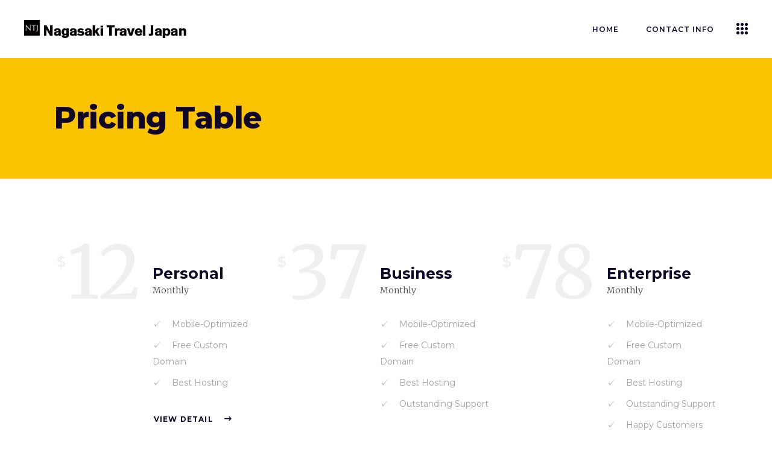

--- FILE ---
content_type: text/html; charset=UTF-8
request_url: https://nagasaki-travel.com/elements/pricing-table/
body_size: 11124
content:
<!DOCTYPE html>
<html lang="ja">
<head>
	
        <meta charset="UTF-8"/>
        <link rel="profile" href="http://gmpg.org/xfn/11"/>
		
	            <meta name="viewport" content="width=device-width,initial-scale=1,user-scalable=yes">
		<title>Pricing Table | Nagasaki Travel Japan</title>
<style type="text/css" data-type="vc_shortcodes-custom-css">.vc_custom_1537956603947{padding-top: 80px !important;padding-bottom: 90px !important;}</style>
<!-- All In One SEO Pack 3.6.2[238,288] -->
<script type="application/ld+json" class="aioseop-schema">{"@context":"https://schema.org","@graph":[{"@type":"Organization","@id":"https://nagasaki-travel.com/#organization","url":"https://nagasaki-travel.com/","name":"Nagasaki Travel Japan","sameAs":[]},{"@type":"WebSite","@id":"https://nagasaki-travel.com/#website","url":"https://nagasaki-travel.com/","name":"Nagasaki Travel Japan","publisher":{"@id":"https://nagasaki-travel.com/#organization"},"potentialAction":{"@type":"SearchAction","target":"https://nagasaki-travel.com/?s={search_term_string}","query-input":"required name=search_term_string"}},{"@type":"WebPage","@id":"https://nagasaki-travel.com/elements/pricing-table/#webpage","url":"https://nagasaki-travel.com/elements/pricing-table/","inLanguage":"ja","name":"Pricing Table","isPartOf":{"@id":"https://nagasaki-travel.com/#website"},"breadcrumb":{"@id":"https://nagasaki-travel.com/elements/pricing-table/#breadcrumblist"},"datePublished":"2018-09-26T10:07:48+09:00","dateModified":"2018-09-26T10:07:48+09:00"},{"@type":"BreadcrumbList","@id":"https://nagasaki-travel.com/elements/pricing-table/#breadcrumblist","itemListElement":[{"@type":"ListItem","position":1,"item":{"@type":"WebPage","@id":"https://nagasaki-travel.com/","url":"https://nagasaki-travel.com/","name":"Nagasaki Travel Japan"}},{"@type":"ListItem","position":2,"item":{"@type":"WebPage","@id":"https://nagasaki-travel.com/elements/","url":"https://nagasaki-travel.com/elements/","name":"Elements"}},{"@type":"ListItem","position":3,"item":{"@type":"WebPage","@id":"https://nagasaki-travel.com/elements/pricing-table/","url":"https://nagasaki-travel.com/elements/pricing-table/","name":"Pricing Table"}}]}]}</script>
<link rel="canonical" href="https://nagasaki-travel.com/elements/pricing-table/" />
			<script type="text/javascript" >
				window.ga=window.ga||function(){(ga.q=ga.q||[]).push(arguments)};ga.l=+new Date;
				ga('create', 'UA-162539606-1', 'auto');
				// Plugins
				
				ga('send', 'pageview');
			</script>
			<script async src="https://www.google-analytics.com/analytics.js"></script>
			<!-- All In One SEO Pack -->
<link rel='dns-prefetch' href='//fonts.googleapis.com' />
<link rel='dns-prefetch' href='//s.w.org' />
<link rel="alternate" type="application/rss+xml" title="Nagasaki Travel Japan &raquo; フィード" href="https://nagasaki-travel.com/feed/" />
<link rel="alternate" type="application/rss+xml" title="Nagasaki Travel Japan &raquo; コメントフィード" href="https://nagasaki-travel.com/comments/feed/" />
		<script type="text/javascript">
			window._wpemojiSettings = {"baseUrl":"https:\/\/s.w.org\/images\/core\/emoji\/12.0.0-1\/72x72\/","ext":".png","svgUrl":"https:\/\/s.w.org\/images\/core\/emoji\/12.0.0-1\/svg\/","svgExt":".svg","source":{"concatemoji":"https:\/\/nagasaki-travel.com\/wp-includes\/js\/wp-emoji-release.min.js?ver=5.4.18"}};
			/*! This file is auto-generated */
			!function(e,a,t){var n,r,o,i=a.createElement("canvas"),p=i.getContext&&i.getContext("2d");function s(e,t){var a=String.fromCharCode;p.clearRect(0,0,i.width,i.height),p.fillText(a.apply(this,e),0,0);e=i.toDataURL();return p.clearRect(0,0,i.width,i.height),p.fillText(a.apply(this,t),0,0),e===i.toDataURL()}function c(e){var t=a.createElement("script");t.src=e,t.defer=t.type="text/javascript",a.getElementsByTagName("head")[0].appendChild(t)}for(o=Array("flag","emoji"),t.supports={everything:!0,everythingExceptFlag:!0},r=0;r<o.length;r++)t.supports[o[r]]=function(e){if(!p||!p.fillText)return!1;switch(p.textBaseline="top",p.font="600 32px Arial",e){case"flag":return s([127987,65039,8205,9895,65039],[127987,65039,8203,9895,65039])?!1:!s([55356,56826,55356,56819],[55356,56826,8203,55356,56819])&&!s([55356,57332,56128,56423,56128,56418,56128,56421,56128,56430,56128,56423,56128,56447],[55356,57332,8203,56128,56423,8203,56128,56418,8203,56128,56421,8203,56128,56430,8203,56128,56423,8203,56128,56447]);case"emoji":return!s([55357,56424,55356,57342,8205,55358,56605,8205,55357,56424,55356,57340],[55357,56424,55356,57342,8203,55358,56605,8203,55357,56424,55356,57340])}return!1}(o[r]),t.supports.everything=t.supports.everything&&t.supports[o[r]],"flag"!==o[r]&&(t.supports.everythingExceptFlag=t.supports.everythingExceptFlag&&t.supports[o[r]]);t.supports.everythingExceptFlag=t.supports.everythingExceptFlag&&!t.supports.flag,t.DOMReady=!1,t.readyCallback=function(){t.DOMReady=!0},t.supports.everything||(n=function(){t.readyCallback()},a.addEventListener?(a.addEventListener("DOMContentLoaded",n,!1),e.addEventListener("load",n,!1)):(e.attachEvent("onload",n),a.attachEvent("onreadystatechange",function(){"complete"===a.readyState&&t.readyCallback()})),(n=t.source||{}).concatemoji?c(n.concatemoji):n.wpemoji&&n.twemoji&&(c(n.twemoji),c(n.wpemoji)))}(window,document,window._wpemojiSettings);
		</script>
		<style type="text/css">
img.wp-smiley,
img.emoji {
	display: inline !important;
	border: none !important;
	box-shadow: none !important;
	height: 1em !important;
	width: 1em !important;
	margin: 0 .07em !important;
	vertical-align: -0.1em !important;
	background: none !important;
	padding: 0 !important;
}
</style>
	<link rel='stylesheet' id='wp-block-library-css'  href='https://nagasaki-travel.com/wp-includes/css/dist/block-library/style.min.css?ver=5.4.18' type='text/css' media='all' />
<link rel='stylesheet' id='wc-block-style-css'  href='https://nagasaki-travel.com/wp-content/plugins/woocommerce/packages/woocommerce-blocks/build/style.css?ver=2.5.14' type='text/css' media='all' />
<link rel='stylesheet' id='contact-form-7-css'  href='https://nagasaki-travel.com/wp-content/plugins/contact-form-7/includes/css/styles.css?ver=5.1.7' type='text/css' media='all' />
<link rel='stylesheet' id='rs-plugin-settings-css'  href='https://nagasaki-travel.com/wp-content/plugins/revslider/public/assets/css/rs6.css?ver=6.1.5' type='text/css' media='all' />
<style id='rs-plugin-settings-inline-css' type='text/css'>
#rs-demo-id {}
</style>
<style id='woocommerce-inline-inline-css' type='text/css'>
.woocommerce form .form-row .required { visibility: visible; }
</style>
<link rel='stylesheet' id='brunn-select-default-style-css'  href='https://nagasaki-travel.com/wp-content/themes/brunn/style.css?ver=5.4.18' type='text/css' media='all' />
<link rel='stylesheet' id='brunn-select-modules-css'  href='https://nagasaki-travel.com/wp-content/themes/brunn/assets/css/modules.min.css?ver=5.4.18' type='text/css' media='all' />
<link rel='stylesheet' id='qodef-dripicons-css'  href='https://nagasaki-travel.com/wp-content/themes/brunn/framework/lib/icons-pack/dripicons/dripicons.css?ver=5.4.18' type='text/css' media='all' />
<link rel='stylesheet' id='qodef-font_elegant-css'  href='https://nagasaki-travel.com/wp-content/themes/brunn/framework/lib/icons-pack/elegant-icons/style.min.css?ver=5.4.18' type='text/css' media='all' />
<link rel='stylesheet' id='qodef-font_awesome-css'  href='https://nagasaki-travel.com/wp-content/themes/brunn/framework/lib/icons-pack/font-awesome/css/fontawesome-all.min.css?ver=5.4.18' type='text/css' media='all' />
<link rel='stylesheet' id='qodef-ion_icons-css'  href='https://nagasaki-travel.com/wp-content/themes/brunn/framework/lib/icons-pack/ion-icons/css/ionicons.min.css?ver=5.4.18' type='text/css' media='all' />
<link rel='stylesheet' id='qodef-linea_icons-css'  href='https://nagasaki-travel.com/wp-content/themes/brunn/framework/lib/icons-pack/linea-icons/style.css?ver=5.4.18' type='text/css' media='all' />
<link rel='stylesheet' id='qodef-linear_icons-css'  href='https://nagasaki-travel.com/wp-content/themes/brunn/framework/lib/icons-pack/linear-icons/style.css?ver=5.4.18' type='text/css' media='all' />
<link rel='stylesheet' id='qodef-simple_line_icons-css'  href='https://nagasaki-travel.com/wp-content/themes/brunn/framework/lib/icons-pack/simple-line-icons/simple-line-icons.css?ver=5.4.18' type='text/css' media='all' />
<link rel='stylesheet' id='mediaelement-css'  href='https://nagasaki-travel.com/wp-includes/js/mediaelement/mediaelementplayer-legacy.min.css?ver=4.2.13-9993131' type='text/css' media='all' />
<link rel='stylesheet' id='wp-mediaelement-css'  href='https://nagasaki-travel.com/wp-includes/js/mediaelement/wp-mediaelement.min.css?ver=5.4.18' type='text/css' media='all' />
<link rel='stylesheet' id='brunn-select-woo-css'  href='https://nagasaki-travel.com/wp-content/themes/brunn/assets/css/woocommerce.min.css?ver=5.4.18' type='text/css' media='all' />
<style id='brunn-select-woo-inline-css' type='text/css'>
.page-id-2824 .qodef-content .qodef-content-inner > .qodef-container > .qodef-container-inner, .page-id-2824 .qodef-content .qodef-content-inner > .qodef-full-width > .qodef-full-width-inner { padding: 0;}.page-id-2824 .qodef-content .qodef-content-inner > .qodef-container > .qodef-container-inner, .page-id-2824 .qodef-content .qodef-content-inner > .qodef-full-width > .qodef-full-width-inner { padding: 0;}
</style>
<link rel='stylesheet' id='brunn-select-woo-responsive-css'  href='https://nagasaki-travel.com/wp-content/themes/brunn/assets/css/woocommerce-responsive.min.css?ver=5.4.18' type='text/css' media='all' />
<link rel='stylesheet' id='brunn-select-style-dynamic-css'  href='https://nagasaki-travel.com/wp-content/themes/brunn/assets/css/style_dynamic.css?ver=1590036430' type='text/css' media='all' />
<link rel='stylesheet' id='brunn-select-modules-responsive-css'  href='https://nagasaki-travel.com/wp-content/themes/brunn/assets/css/modules-responsive.min.css?ver=5.4.18' type='text/css' media='all' />
<link rel='stylesheet' id='brunn-select-style-dynamic-responsive-css'  href='https://nagasaki-travel.com/wp-content/themes/brunn/assets/css/style_dynamic_responsive.css?ver=1590036430' type='text/css' media='all' />
<link rel='stylesheet' id='brunn-select-google-fonts-css'  href='https://fonts.googleapis.com/css?family=Montserrat%3A300%2C400%2C500%2C600%2C700%2C800%7CMerriweather%3A300%2C400%2C500%2C600%2C700%2C800&#038;subset=latin-ext&#038;ver=1.0.0' type='text/css' media='all' />
<link rel='stylesheet' id='brunn-core-dashboard-style-css'  href='https://nagasaki-travel.com/wp-content/plugins/brunn-core/core-dashboard/assets/css/core-dashboard.min.css?ver=5.4.18' type='text/css' media='all' />
<!--[if lt IE 9]>
<link rel='stylesheet' id='vc_lte_ie9-css'  href='https://nagasaki-travel.com/wp-content/plugins/js_composer/assets/css/vc_lte_ie9.min.css?ver=6.0.5' type='text/css' media='screen' />
<![endif]-->
<link rel='stylesheet' id='js_composer_front-css'  href='https://nagasaki-travel.com/wp-content/plugins/js_composer/assets/css/js_composer.min.css?ver=6.0.5' type='text/css' media='all' />
<script type='text/javascript' src='https://nagasaki-travel.com/wp-includes/js/jquery/jquery.js?ver=1.12.4-wp'></script>
<script type='text/javascript' src='https://nagasaki-travel.com/wp-includes/js/jquery/jquery-migrate.min.js?ver=1.4.1'></script>
<script type='text/javascript' src='https://nagasaki-travel.com/wp-content/plugins/revslider/public/assets/js/revolution.tools.min.js?ver=6.0'></script>
<script type='text/javascript' src='https://nagasaki-travel.com/wp-content/plugins/revslider/public/assets/js/rs6.min.js?ver=6.1.5'></script>
<script type='text/javascript' src='https://nagasaki-travel.com/wp-content/plugins/woocommerce/assets/js/jquery-blockui/jquery.blockUI.min.js?ver=2.70'></script>
<script type='text/javascript'>
/* <![CDATA[ */
var wc_add_to_cart_params = {"ajax_url":"\/wp-admin\/admin-ajax.php","wc_ajax_url":"\/?wc-ajax=%%endpoint%%","i18n_view_cart":"\u30ab\u30fc\u30c8\u3092\u8868\u793a","cart_url":"https:\/\/nagasaki-travel.com","is_cart":"","cart_redirect_after_add":"no"};
/* ]]> */
</script>
<script type='text/javascript' src='https://nagasaki-travel.com/wp-content/plugins/woocommerce/assets/js/frontend/add-to-cart.min.js?ver=4.0.4'></script>
<script type='text/javascript' src='https://nagasaki-travel.com/wp-content/plugins/js_composer/assets/js/vendors/woocommerce-add-to-cart.js?ver=6.0.5'></script>
<link rel='https://api.w.org/' href='https://nagasaki-travel.com/wp-json/' />
<link rel="EditURI" type="application/rsd+xml" title="RSD" href="https://nagasaki-travel.com/xmlrpc.php?rsd" />
<link rel="wlwmanifest" type="application/wlwmanifest+xml" href="https://nagasaki-travel.com/wp-includes/wlwmanifest.xml" /> 
<meta name="generator" content="WordPress 5.4.18" />
<meta name="generator" content="WooCommerce 4.0.4" />
<link rel='shortlink' href='https://nagasaki-travel.com/?p=2824' />
<link rel="alternate" type="application/json+oembed" href="https://nagasaki-travel.com/wp-json/oembed/1.0/embed?url=https%3A%2F%2Fnagasaki-travel.com%2Felements%2Fpricing-table%2F" />
<link rel="alternate" type="text/xml+oembed" href="https://nagasaki-travel.com/wp-json/oembed/1.0/embed?url=https%3A%2F%2Fnagasaki-travel.com%2Felements%2Fpricing-table%2F&#038;format=xml" />
<script async src="https://www.googletagmanager.com/gtag/js?id=AW-653897809"></script><script>window.dataLayer = window.dataLayer || [];function gtag(){dataLayer.push(arguments);}gtag('js', new Date());<!-- Global site tag (gtag.js) - Google Ads: 653897809 -->   window.dataLayer = window.dataLayer || []; function gtag(){dataLayer.push(arguments);} gtag('js', new Date()); gtag('config', 'AW-653897809');  <!-- Event snippet for ページビュー conversion page -->  gtag('event', 'conversion', {'send_to': 'AW-653897809/f-3pCNqvkMwBENHg5rcC'}); </script>	<noscript><style>.woocommerce-product-gallery{ opacity: 1 !important; }</style></noscript>
	<meta name="generator" content="Powered by WPBakery Page Builder - drag and drop page builder for WordPress."/>
<meta name="generator" content="Powered by Slider Revolution 6.1.5 - responsive, Mobile-Friendly Slider Plugin for WordPress with comfortable drag and drop interface." />
<script type="text/javascript">function setREVStartSize(t){try{var h,e=document.getElementById(t.c).parentNode.offsetWidth;if(e=0===e||isNaN(e)?window.innerWidth:e,t.tabw=void 0===t.tabw?0:parseInt(t.tabw),t.thumbw=void 0===t.thumbw?0:parseInt(t.thumbw),t.tabh=void 0===t.tabh?0:parseInt(t.tabh),t.thumbh=void 0===t.thumbh?0:parseInt(t.thumbh),t.tabhide=void 0===t.tabhide?0:parseInt(t.tabhide),t.thumbhide=void 0===t.thumbhide?0:parseInt(t.thumbhide),t.mh=void 0===t.mh||""==t.mh||"auto"===t.mh?0:parseInt(t.mh,0),"fullscreen"===t.layout||"fullscreen"===t.l)h=Math.max(t.mh,window.innerHeight);else{for(var i in t.gw=Array.isArray(t.gw)?t.gw:[t.gw],t.rl)void 0!==t.gw[i]&&0!==t.gw[i]||(t.gw[i]=t.gw[i-1]);for(var i in t.gh=void 0===t.el||""===t.el||Array.isArray(t.el)&&0==t.el.length?t.gh:t.el,t.gh=Array.isArray(t.gh)?t.gh:[t.gh],t.rl)void 0!==t.gh[i]&&0!==t.gh[i]||(t.gh[i]=t.gh[i-1]);var r,a=new Array(t.rl.length),n=0;for(var i in t.tabw=t.tabhide>=e?0:t.tabw,t.thumbw=t.thumbhide>=e?0:t.thumbw,t.tabh=t.tabhide>=e?0:t.tabh,t.thumbh=t.thumbhide>=e?0:t.thumbh,t.rl)a[i]=t.rl[i]<window.innerWidth?0:t.rl[i];for(var i in r=a[0],a)r>a[i]&&0<a[i]&&(r=a[i],n=i);var d=e>t.gw[n]+t.tabw+t.thumbw?1:(e-(t.tabw+t.thumbw))/t.gw[n];h=t.gh[n]*d+(t.tabh+t.thumbh)}void 0===window.rs_init_css&&(window.rs_init_css=document.head.appendChild(document.createElement("style"))),document.getElementById(t.c).height=h,window.rs_init_css.innerHTML+="#"+t.c+"_wrapper { height: "+h+"px }"}catch(t){console.log("Failure at Presize of Slider:"+t)}};</script>
		<style type="text/css" id="wp-custom-css">
			.qodef-logo-wrapper a {
height: 30px !important;
}		</style>
		<noscript><style> .wpb_animate_when_almost_visible { opacity: 1; }</style></noscript></head>
<body class="page-template-default page page-id-2824 page-child parent-pageid-2105 theme-brunn brunn-core-1.4 woocommerce-no-js brunn-ver-1.6.1 qodef-grid-1300 qodef-empty-google-api qodef-wide-dropdown-menu-content-in-grid qodef-fixed-on-scroll qodef-dropdown-animate-height qodef-header-standard qodef-menu-area-shadow-disable qodef-menu-area-in-grid-shadow-disable qodef-menu-area-border-disable qodef-menu-area-in-grid-border-disable qodef-logo-area-border-disable qodef-logo-area-in-grid-border-disable qodef-side-menu-slide-from-right qodef-woocommerce-columns-3 qodef-woo-normal-space qodef-woo-pl-info-below-image qodef-woo-single-thumb-below-image qodef-woo-single-has-pretty-photo qodef-default-mobile-header qodef-sticky-up-mobile-header qodef-fullscreen-search qodef-search-fade wpb-js-composer js-comp-ver-6.0.5 vc_responsive" itemscope itemtype="//schema.org/WebPage">
	<section class="qodef-side-menu">
	<a class="qodef-close-side-menu " href="#">
			</a>
	<div id="media_image-3" class="widget qodef-sidearea widget_media_image"><img width="368" height="41" src="https://nagasaki-travel.com/wp-content/uploads/2020/03/logo_2.png" class="image wp-image-5422  attachment-full size-full" alt="Nagasaki Travel Japan" style="max-width: 100%; height: auto;" srcset="https://nagasaki-travel.com/wp-content/uploads/2020/03/logo_2.png 368w, https://nagasaki-travel.com/wp-content/uploads/2020/03/logo_2-300x33.png 300w" sizes="(max-width: 368px) 100vw, 368px" /></div><div class="widget qodef-separator-widget"><div class="qodef-separator-holder clearfix  qodef-separator-center qodef-separator-normal">
	<div class="qodef-separator" style="border-style: solid;margin-top: 118px"></div>
</div>
</div><div id="text-10" class="widget qodef-sidearea widget_text">			<div class="textwidget"><div style="display: inline-block; vertical-align: middle; margin: 0px 14px 0px 0px;"><img class="wp-image-112" src="https://nagasaki-travel.com/wp-content/uploads/2018/10/separator.png" alt="d" width="40" height="2" /></div>
<div style="display: inline-block; vertical-align: middle;">
<p><span style="font-size: 12px; font-weight: 600; line-height: 30px; color: #000000; letter-spacing: 1px; padding-top: 0px; margin: 0px 0px 0px 0px;">WE ARE Nagasaki Travel Japan</span></p>
</div>
</div>
		</div><div class="widget qodef-custom-font-widget"><h2 class="qodef-custom-font-holder  qodef-cf-3145  " style="font-family: Montserrat;font-size: 35px;line-height: 40px;font-weight: 700;color: #110729;margin: -31px 0px 20px 0px" data-item-class="qodef-cf-3145">
    
        Let’s travel around Nagasaki
    </h2></div><div id="custom_html-3" class="widget_text widget qodef-sidearea widget_custom_html"><div class="textwidget custom-html-widget"><span style=" color: #110729; font-size: 30px; font-weight: 700;"><a href="mailto:nitca_dmo@cap.ocn.ne.jp">nitca_dmo@cap.ocn.ne.jp</a></span>
</div></div><div id="text-9" class="widget qodef-sidearea widget_text">			<div class="textwidget"><p>2th Floor, Nagasaki Dejima Wharf, 1-1 Dejima-machi, Nagasaki City<br />
<a href="tel:81958237423" rel="noopener">+81-95-823-7423</a></p>
</div>
		</div><div class="widget qodef-social-icons-group-widget text-align-left">				                    <a class="qodef-social-icon-widget-holder qodef-icon-has-hover" data-hover-color="#f6c100" style="color: #110729;;font-size: 18px;margin: -10px 21px 0px 0px;"                            href="https://www.youtube.com/channel/UCLrvpe_II0wE8uEJKDTRk0w" target="_blank">
						<span class="qodef-social-icon-widget social_youtube"></span>                    </a>
								                    <a class="qodef-social-icon-widget-holder qodef-icon-has-hover" data-hover-color="#f6c100" style="color: #110729;;font-size: 18px;margin: -10px 21px 0px 0px;"                            href="https://www.facebook.com/visitnagasaki.global/" target="_blank">
						<span class="qodef-social-icon-widget social_facebook"></span>                    </a>
								                    <a class="qodef-social-icon-widget-holder qodef-icon-has-hover" data-hover-color="#f6c100" style="color: #110729;;font-size: 18px;margin: -10px 21px 0px 0px;"                            href="#" target="_blank">
						<span class="qodef-social-icon-widget social_instagram"></span>                    </a>
																</div></section>
    <div class="qodef-wrapper">
        <div class="qodef-wrapper-inner">
            <div class="qodef-fullscreen-search-holder">
	<a class="qodef-search-close qodef-search-close-icon-pack" href="javascript:void(0)">
		<span aria-hidden="true" class="qodef-icon-font-elegant icon_close " ></span>	</a>
	<div class="qodef-fullscreen-search-table">
		<div class="qodef-fullscreen-search-cell">
			<div class="qodef-fullscreen-search-inner">
				<form action="https://nagasaki-travel.com/" class="qodef-fullscreen-search-form" method="get">
					<div class="qodef-form-holder">
						<div class="qodef-form-holder-inner">
							<div class="qodef-field-holder">
								<input type="text" placeholder="Type Your Search..." name="s" class="qodef-search-field" autocomplete="off"/>
							</div>
							<button type="submit" class="qodef-search-submit qodef-search-submit-icon-pack">
								<span aria-hidden="true" class="qodef-icon-font-elegant icon_search " ></span>							</button>
						</div>
					</div>
				</form>
			</div>
		</div>
	</div>
</div>
<header class="qodef-page-header">
		
			<div class="qodef-fixed-wrapper">
				
	<div class="qodef-menu-area qodef-menu-right">
				
						
			<div class="qodef-vertical-align-containers">
				<div class="qodef-position-left"><!--
				 --><div class="qodef-position-left-inner">
						
	
	<div class="qodef-logo-wrapper">
		<a itemprop="url" href="https://nagasaki-travel.com/" style="height: 20px;">
			<img itemprop="image" class="qodef-normal-logo" src="https://nagasaki-travel.com/wp-content/uploads/2020/03/logo_2.png" width="368" height="41"  alt="logo"/>
			<img itemprop="image" class="qodef-dark-logo" src="https://nagasaki-travel.com/wp-content/uploads/2020/03/logo_2.png" width="368" height="41"  alt="dark logo"/>			<img itemprop="image" class="qodef-light-logo" src="https://nagasaki-travel.com/wp-content/uploads/2020/03/logo.png" width="368" height="41"  alt="light logo"/>		</a>
	</div>

											</div>
				</div>
								<div class="qodef-position-right"><!--
				 --><div class="qodef-position-right-inner">
														
	<nav class="qodef-main-menu qodef-drop-down qodef-default-nav">
		<ul id="menu-onepage_menu" class="clearfix"><li id="nav-menu-item-5420" class="menu-item menu-item-type-post_type menu-item-object-page menu-item-home  narrow"><a href="https://nagasaki-travel.com/" class=""><span class="item_outer"><span class="item_text">Home</span></span></a></li>
<li id="nav-menu-item-5590" class="menu-item menu-item-type-post_type menu-item-object-page  narrow"><a href="https://nagasaki-travel.com/contact-info/" class=""><span class="item_outer"><span class="item_text">Contact Info</span></span></a></li>
</ul>	</nav>

												
            <a class="qodef-side-menu-button-opener qodef-icon-has-hover "  href="javascript:void(0)" style="margin: 0 0px 0 10px">
				                <span class="qodef-side-menu-icon">
				<span class="qodef-dot"></span>
				<span class="qodef-dot"></span>
				<span class="qodef-dot"></span>
				<span class="qodef-dot"></span>
				<span class="qodef-dot"></span>
				<span class="qodef-dot"></span>
				<span class="qodef-dot"></span>
				<span class="qodef-dot"></span>
				<span class="qodef-dot"></span>
            </span>
            </a>
							</div>
				</div>
			</div>
			
			</div>
			
			</div>
		
		
	</header>


<header class="qodef-mobile-header">
		
	<div class="qodef-mobile-header-inner">
		<div class="qodef-mobile-header-holder">
			<div class="qodef-grid">
				<div class="qodef-vertical-align-containers">
					<div class="qodef-vertical-align-containers">
						<div class="qodef-position-left"><!--
						 --><div class="qodef-position-left-inner">
								
<div class="qodef-mobile-logo-wrapper">
	<a itemprop="url" href="https://nagasaki-travel.com/" style="height: 20px">
		<img itemprop="image" src="https://nagasaki-travel.com/wp-content/uploads/2020/03/logo_2.png" width="368" height="41"  alt="Mobile Logo"/>
	</a>
</div>

							</div>
						</div>
						<div class="qodef-position-right"><!--
						 --><div class="qodef-position-right-inner">
																									<div class="qodef-mobile-menu-opener qodef-mobile-menu-opener-icon-pack">
										<a href="javascript:void(0)">
											                                            <span class="qodef-mm-lines">
                                                <span class="qodef-dot"></span>
                                                <span class="qodef-dot"></span>
                                                <span class="qodef-dot"></span>
                                                <span class="qodef-dot"></span>
                                                <span class="qodef-dot"></span>
                                                <span class="qodef-dot"></span>
                                                <span class="qodef-dot"></span>
                                                <span class="qodef-dot"></span>
                                                <span class="qodef-dot"></span>
                                            </span>
										</a>
									</div>
															</div>
						</div>
					</div>
				</div>
			</div>
		</div>
		
    <nav class="qodef-mobile-nav" role="navigation" aria-label="Mobile Menu">
        <div class="qodef-grid">
			<ul id="menu-onepage_menu-1" class=""><li id="mobile-menu-item-5420" class="menu-item menu-item-type-post_type menu-item-object-page menu-item-home "><a href="https://nagasaki-travel.com/" class=""><span>Home</span></a></li>
<li id="mobile-menu-item-5590" class="menu-item menu-item-type-post_type menu-item-object-page "><a href="https://nagasaki-travel.com/contact-info/" class=""><span>Contact Info</span></a></li>
</ul>        </div>
    </nav>

	</div>
	
	</header>

            <a id='qodef-back-to-top' href='#'>
                <span class="qodef-icon-stack">
                     <i class="qodef-icon-font-awesome fa fa-angle-up "></i>                </span>
            </a>
			        
            <div class="qodef-content" >
                <div class="qodef-content-inner">
<div class="qodef-title-holder qodef-standard-type qodef-title-va-window-top" style="height: 200px;background-color: #fac400" data-height="200">
		<div class="qodef-title-wrapper" >
		<div class="qodef-title-inner">
			<div class="qodef-grid">
													<h1 class="qodef-page-title entry-title" >Pricing Table</h1>
							</div>
	    </div>
	</div>
</div>


<div class="qodef-container qodef-default-page-template">
		
	<div class="qodef-container-inner clearfix">
        					<div class="qodef-grid-row ">
				<div class="qodef-page-content-holder qodef-grid-col-12">
					<div class="qodef-row-grid-section-wrapper "  ><div class="qodef-row-grid-section"><div class="vc_row wpb_row vc_row-fluid vc_custom_1537956603947" ><div class="wpb_column vc_column_container vc_col-sm-12"><div class="vc_column-inner"><div class="wpb_wrapper"><div class="qodef-pricing-tables qodef-grid-list qodef-disable-bottom-space clearfix qodef-three-columns qodef-normal-space"><div class="qodef-pt-wrapper qodef-outer-space"><div class="qodef-price-table qodef-item-space  ">
	<div class="qodef-pt-inner" style="background-color: #ffffff">
		<ul>
			<li class="qodef-pt-prices">
				<sup class="qodef-pt-value" >$</sup>
				<span class="qodef-pt-price" >12</span>

			</li>
			<li class="qodef-pt-title-holder">
				<span class="qodef-pt-title" >Personal</span>
				<h6 class="qodef-pt-mark" >Monthly</h6>
			</li>
			<li class="qodef-pt-content">
				
<ul>
<li>Mobile-Optimized</li>
<li>Free Custom Domain</li>
<li>Best Hosting</li>
</ul>
			</li>
							<li class="qodef-pt-button">
					<a itemprop="url" href="#" target="_self"  class="qodef-btn qodef-btn-large qodef-btn-simple qodef-btn-after-next"  >    <span class="qodef-btn-text">VIEW DETAIL</span>    </a>				</li>				
					</ul>
	</div>
</div><div class="qodef-price-table qodef-item-space  ">
	<div class="qodef-pt-inner" style="background-color: #ffffff">
		<ul>
			<li class="qodef-pt-prices">
				<sup class="qodef-pt-value" >$</sup>
				<span class="qodef-pt-price" >37</span>

			</li>
			<li class="qodef-pt-title-holder">
				<span class="qodef-pt-title" >Business</span>
				<h6 class="qodef-pt-mark" >Monthly</h6>
			</li>
			<li class="qodef-pt-content">
				
<ul>
<li>Mobile-Optimized</li>
<li>Free Custom Domain</li>
<li>Best Hosting</li>
<li>Outstanding Support</li>
</ul>
			</li>
							<li class="qodef-pt-button">
					<a itemprop="url" href="#" target="_self"  class="qodef-btn qodef-btn-large qodef-btn-simple qodef-btn-after-next"  >    <span class="qodef-btn-text">VIEW DETAIL</span>    </a>				</li>				
					</ul>
	</div>
</div><div class="qodef-price-table qodef-item-space  ">
	<div class="qodef-pt-inner" style="background-color: #ffffff">
		<ul>
			<li class="qodef-pt-prices">
				<sup class="qodef-pt-value" >$</sup>
				<span class="qodef-pt-price" >78</span>

			</li>
			<li class="qodef-pt-title-holder">
				<span class="qodef-pt-title" >Enterprise</span>
				<h6 class="qodef-pt-mark" >Monthly</h6>
			</li>
			<li class="qodef-pt-content">
				
<ul>
<li>Mobile-Optimized</li>
<li>Free Custom Domain</li>
<li>Best Hosting</li>
<li>Outstanding Support</li>
<li>Happy Customers</li>
</ul>
			</li>
							<li class="qodef-pt-button">
					<a itemprop="url" href="#" target="_self"  class="qodef-btn qodef-btn-large qodef-btn-simple qodef-btn-after-next"  >    <span class="qodef-btn-text">VIEW DETAIL</span>    </a>				</li>				
					</ul>
	</div>
</div></div></div></div></div></div></div></div></div>
					</div>
							</div>
		        	</div>
	
	</div>

</div> <!-- close div.content_inner -->
	</div> <!-- close div.content -->
					<footer class="qodef-page-footer ">
				<div class="qodef-footer-top-holder">
    <div class="qodef-footer-top-inner qodef-grid">
        <div class="qodef-grid-row qodef-footer-top-alignment-left">
                            <div class="qodef-column-content qodef-grid-col-3">
                    <div class="widget qodef-custom-font-widget"><h3 class="qodef-custom-font-holder  qodef-cf-3754  " style="margin: 6px 0 29px 0" data-item-class="qodef-cf-3754">
    
        About Us
    </h3></div><div id="text-8" class="widget qodef-footer-column-1 widget_text">			<div class="textwidget"><h6>Nagasaki International Tourism and Convention Association</h6>
</div>
		</div><div class="widget qodef-button-widget"><a itemprop="url" href="https://nagasaki-travel.com/nitca/" target="_blank" style="margin: 0 0 50px 0" class="qodef-btn qodef-btn-small qodef-btn-outline"  >
    <span class="qodef-btn-text">Website</span>
    </a></div>                </div>
                            <div class="qodef-column-content qodef-grid-col-3">
                    <div class="widget qodef-custom-font-widget"><h3 class="qodef-custom-font-holder  qodef-cf-5378  " style="margin: 6px 0 20px 0" data-item-class="qodef-cf-5378">
    
        Contact
    </h3></div><div id="text-6" class="widget qodef-footer-column-2 widget_text">			<div class="textwidget"><p>2th Floor, Nagasaki Dejima Wharf, 1-1<br />
Dejima-machi, Nagasaki City<br />
TEL : +81-95-823-7423<br />
FAX : +81-95-824-9128<br />
Mail : <a href="mailto:nitca_dmo@cap.ocn.ne.jp">nitca_dmo@cap.ocn.ne.jp</a></p>
</div>
		</div>                </div>
                            <div class="qodef-column-content qodef-grid-col-3">
                    <div id="qodef_instagram_widget-3" class="widget qodef-footer-column-3 widget_qodef_instagram_widget"></div>                </div>
                            <div class="qodef-column-content qodef-grid-col-3">
                    <div class="widget qodef-custom-font-widget"><h3 class="qodef-custom-font-holder  qodef-cf-2049  " style="margin: 6px 0 20px 0" data-item-class="qodef-cf-2049">
    
        Join The Newsletter
    </h3></div>            <div class="widget qodef-contact-form-7-widget  one-line-with-submit" >
								<div role="form" class="wpcf7" id="wpcf7-f844-o1" lang="en-US" dir="ltr">
<div class="screen-reader-response"></div>
<form action="/elements/pricing-table/#wpcf7-f844-o1" method="post" class="wpcf7-form" novalidate="novalidate">
<div style="display: none;">
<input type="hidden" name="_wpcf7" value="844" />
<input type="hidden" name="_wpcf7_version" value="5.1.7" />
<input type="hidden" name="_wpcf7_locale" value="en_US" />
<input type="hidden" name="_wpcf7_unit_tag" value="wpcf7-f844-o1" />
<input type="hidden" name="_wpcf7_container_post" value="0" />
</div>
<p>Lorem ipsum dolor sit amet, ut ius audiam denique tractatos.</p>
<p><br></p>
<p><span class="wpcf7-form-control-wrap your-email"><input type="email" name="your-email" value="" size="40" class="wpcf7-form-control wpcf7-text wpcf7-email wpcf7-validates-as-required wpcf7-validates-as-email" aria-required="true" aria-invalid="false" placeholder="email" /></span><button type="submit" class="wpcf7-form-control wpcf7-submit qodef-btn-simple qodef-btn qodef-btn-medium qodef-btn-outline qodef-btn-after"><span class="qodef-btn-text">Send</span></button></p>
<div class="wpcf7-response-output wpcf7-display-none"></div></form></div>            </div>
			                </div>
                    </div>
    </div>
</div><div class="qodef-footer-bottom-holder">
    <div class="qodef-footer-bottom-inner qodef-grid">
        <div class="qodef-grid-row ">
                            <div class="qodef-grid-col-6">
                    <div id="text-7" class="widget qodef-footer-bottom-column-1 widget_text">			<div class="textwidget"><p>© Nagasaki International Tourism and Convention Association</p>
</div>
		</div>                </div>
                            <div class="qodef-grid-col-6">
                    <div class="widget qodef-social-icons-group-widget text-align-right">				                    <a class="qodef-social-icon-widget-holder qodef-icon-has-hover" data-hover-color="#f5c300" style="color: #ffffff;;margin: 0px 0px 0px 20px;"                            href="#" target="_blank">
						<span class="qodef-social-icon-widget social_twitter"></span>                    </a>
								                    <a class="qodef-social-icon-widget-holder qodef-icon-has-hover" data-hover-color="#f5c300" style="color: #ffffff;;margin: 0px 0px 0px 20px;"                            href="#" target="_blank">
						<span class="qodef-social-icon-widget social_facebook"></span>                    </a>
								                    <a class="qodef-social-icon-widget-holder qodef-icon-has-hover" data-hover-color="#f5c300" style="color: #ffffff;;margin: 0px 0px 0px 20px;"                            href="#" target="_blank">
						<span class="qodef-social-icon-widget social_instagram"></span>                    </a>
																</div>                </div>
                    </div>
    </div>
</div>			</footer>
			</div> <!-- close div.qodef-wrapper-inner  -->
</div> <!-- close div.qodef-wrapper -->
	<script type="text/javascript">
		var c = document.body.className;
		c = c.replace(/woocommerce-no-js/, 'woocommerce-js');
		document.body.className = c;
	</script>
	<script type='text/javascript'>
/* <![CDATA[ */
var wpcf7 = {"apiSettings":{"root":"https:\/\/nagasaki-travel.com\/wp-json\/contact-form-7\/v1","namespace":"contact-form-7\/v1"}};
/* ]]> */
</script>
<script type='text/javascript' src='https://nagasaki-travel.com/wp-content/plugins/contact-form-7/includes/js/scripts.js?ver=5.1.7'></script>
<script type='text/javascript' src='https://nagasaki-travel.com/wp-content/plugins/woocommerce/assets/js/js-cookie/js.cookie.min.js?ver=2.1.4'></script>
<script type='text/javascript'>
/* <![CDATA[ */
var woocommerce_params = {"ajax_url":"\/wp-admin\/admin-ajax.php","wc_ajax_url":"\/?wc-ajax=%%endpoint%%"};
/* ]]> */
</script>
<script type='text/javascript' src='https://nagasaki-travel.com/wp-content/plugins/woocommerce/assets/js/frontend/woocommerce.min.js?ver=4.0.4'></script>
<script type='text/javascript'>
/* <![CDATA[ */
var wc_cart_fragments_params = {"ajax_url":"\/wp-admin\/admin-ajax.php","wc_ajax_url":"\/?wc-ajax=%%endpoint%%","cart_hash_key":"wc_cart_hash_e32fc290e0bb4d2e8d96ecd4f26be238","fragment_name":"wc_fragments_e32fc290e0bb4d2e8d96ecd4f26be238","request_timeout":"5000"};
/* ]]> */
</script>
<script type='text/javascript' src='https://nagasaki-travel.com/wp-content/plugins/woocommerce/assets/js/frontend/cart-fragments.min.js?ver=4.0.4'></script>
<script type='text/javascript' src='https://nagasaki-travel.com/wp-includes/js/jquery/ui/core.min.js?ver=1.11.4'></script>
<script type='text/javascript' src='https://nagasaki-travel.com/wp-includes/js/jquery/ui/widget.min.js?ver=1.11.4'></script>
<script type='text/javascript' src='https://nagasaki-travel.com/wp-includes/js/jquery/ui/tabs.min.js?ver=1.11.4'></script>
<script type='text/javascript' src='https://nagasaki-travel.com/wp-includes/js/jquery/ui/accordion.min.js?ver=1.11.4'></script>
<script type='text/javascript'>
var mejsL10n = {"language":"ja","strings":{"mejs.download-file":"\u30d5\u30a1\u30a4\u30eb\u3092\u30c0\u30a6\u30f3\u30ed\u30fc\u30c9","mejs.install-flash":"\u3054\u5229\u7528\u306e\u30d6\u30e9\u30a6\u30b6\u30fc\u306f Flash Player \u304c\u7121\u52b9\u306b\u306a\u3063\u3066\u3044\u308b\u304b\u3001\u30a4\u30f3\u30b9\u30c8\u30fc\u30eb\u3055\u308c\u3066\u3044\u307e\u305b\u3093\u3002Flash Player \u30d7\u30e9\u30b0\u30a4\u30f3\u3092\u6709\u52b9\u306b\u3059\u308b\u304b\u3001\u6700\u65b0\u30d0\u30fc\u30b8\u30e7\u30f3\u3092 https:\/\/get.adobe.com\/jp\/flashplayer\/ \u304b\u3089\u30a4\u30f3\u30b9\u30c8\u30fc\u30eb\u3057\u3066\u304f\u3060\u3055\u3044\u3002","mejs.fullscreen":"\u30d5\u30eb\u30b9\u30af\u30ea\u30fc\u30f3","mejs.play":"\u518d\u751f","mejs.pause":"\u505c\u6b62","mejs.time-slider":"\u30bf\u30a4\u30e0\u30b9\u30e9\u30a4\u30c0\u30fc","mejs.time-help-text":"1\u79d2\u9032\u3080\u306b\u306f\u5de6\u53f3\u77e2\u5370\u30ad\u30fc\u3092\u300110\u79d2\u9032\u3080\u306b\u306f\u4e0a\u4e0b\u77e2\u5370\u30ad\u30fc\u3092\u4f7f\u3063\u3066\u304f\u3060\u3055\u3044\u3002","mejs.live-broadcast":"\u751f\u653e\u9001","mejs.volume-help-text":"\u30dc\u30ea\u30e5\u30fc\u30e0\u8abf\u7bc0\u306b\u306f\u4e0a\u4e0b\u77e2\u5370\u30ad\u30fc\u3092\u4f7f\u3063\u3066\u304f\u3060\u3055\u3044\u3002","mejs.unmute":"\u30df\u30e5\u30fc\u30c8\u89e3\u9664","mejs.mute":"\u30df\u30e5\u30fc\u30c8","mejs.volume-slider":"\u30dc\u30ea\u30e5\u30fc\u30e0\u30b9\u30e9\u30a4\u30c0\u30fc","mejs.video-player":"\u52d5\u753b\u30d7\u30ec\u30fc\u30e4\u30fc","mejs.audio-player":"\u97f3\u58f0\u30d7\u30ec\u30fc\u30e4\u30fc","mejs.captions-subtitles":"\u30ad\u30e3\u30d7\u30b7\u30e7\u30f3\/\u5b57\u5e55","mejs.captions-chapters":"\u30c1\u30e3\u30d7\u30bf\u30fc","mejs.none":"\u306a\u3057","mejs.afrikaans":"\u30a2\u30d5\u30ea\u30ab\u30fc\u30f3\u30b9\u8a9e","mejs.albanian":"\u30a2\u30eb\u30d0\u30cb\u30a2\u8a9e","mejs.arabic":"\u30a2\u30e9\u30d3\u30a2\u8a9e","mejs.belarusian":"\u30d9\u30e9\u30eb\u30fc\u30b7\u8a9e","mejs.bulgarian":"\u30d6\u30eb\u30ac\u30ea\u30a2\u8a9e","mejs.catalan":"\u30ab\u30bf\u30ed\u30cb\u30a2\u8a9e","mejs.chinese":"\u4e2d\u56fd\u8a9e","mejs.chinese-simplified":"\u4e2d\u56fd\u8a9e (\u7c21\u4f53\u5b57)","mejs.chinese-traditional":"\u4e2d\u56fd\u8a9e (\u7e41\u4f53\u5b57)","mejs.croatian":"\u30af\u30ed\u30a2\u30c1\u30a2\u8a9e","mejs.czech":"\u30c1\u30a7\u30b3\u8a9e","mejs.danish":"\u30c7\u30f3\u30de\u30fc\u30af\u8a9e","mejs.dutch":"\u30aa\u30e9\u30f3\u30c0\u8a9e","mejs.english":"\u82f1\u8a9e","mejs.estonian":"\u30a8\u30b9\u30c8\u30cb\u30a2\u8a9e","mejs.filipino":"\u30d5\u30a3\u30ea\u30d4\u30f3\u8a9e","mejs.finnish":"\u30d5\u30a3\u30f3\u30e9\u30f3\u30c9\u8a9e","mejs.french":"\u30d5\u30e9\u30f3\u30b9\u8a9e","mejs.galician":"\u30ac\u30ea\u30b7\u30a2\u8a9e","mejs.german":"\u30c9\u30a4\u30c4\u8a9e","mejs.greek":"\u30ae\u30ea\u30b7\u30e3\u8a9e","mejs.haitian-creole":"\u30cf\u30a4\u30c1\u8a9e","mejs.hebrew":"\u30d8\u30d6\u30e9\u30a4\u8a9e","mejs.hindi":"\u30d2\u30f3\u30c7\u30a3\u30fc\u8a9e","mejs.hungarian":"\u30cf\u30f3\u30ac\u30ea\u30fc\u8a9e","mejs.icelandic":"\u30a2\u30a4\u30b9\u30e9\u30f3\u30c9\u8a9e","mejs.indonesian":"\u30a4\u30f3\u30c9\u30cd\u30b7\u30a2\u8a9e","mejs.irish":"\u30a2\u30a4\u30eb\u30e9\u30f3\u30c9\u8a9e","mejs.italian":"\u30a4\u30bf\u30ea\u30a2\u8a9e","mejs.japanese":"\u65e5\u672c\u8a9e","mejs.korean":"\u97d3\u56fd\u8a9e","mejs.latvian":"\u30e9\u30c8\u30d3\u30a2\u8a9e","mejs.lithuanian":"\u30ea\u30c8\u30a2\u30cb\u30a2\u8a9e","mejs.macedonian":"\u30de\u30b1\u30c9\u30cb\u30a2\u8a9e","mejs.malay":"\u30de\u30ec\u30fc\u8a9e","mejs.maltese":"\u30de\u30eb\u30bf\u8a9e","mejs.norwegian":"\u30ce\u30eb\u30a6\u30a7\u30fc\u8a9e","mejs.persian":"\u30da\u30eb\u30b7\u30a2\u8a9e","mejs.polish":"\u30dd\u30fc\u30e9\u30f3\u30c9\u8a9e","mejs.portuguese":"\u30dd\u30eb\u30c8\u30ac\u30eb\u8a9e","mejs.romanian":"\u30eb\u30fc\u30de\u30cb\u30a2\u8a9e","mejs.russian":"\u30ed\u30b7\u30a2\u8a9e","mejs.serbian":"\u30bb\u30eb\u30d3\u30a2\u8a9e","mejs.slovak":"\u30b9\u30ed\u30d0\u30ad\u30a2\u8a9e","mejs.slovenian":"\u30b9\u30ed\u30d9\u30cb\u30a2\u8a9e","mejs.spanish":"\u30b9\u30da\u30a4\u30f3\u8a9e","mejs.swahili":"\u30b9\u30ef\u30d2\u30ea\u8a9e","mejs.swedish":"\u30b9\u30a6\u30a7\u30fc\u30c7\u30f3\u8a9e","mejs.tagalog":"\u30bf\u30ac\u30ed\u30b0\u8a9e","mejs.thai":"\u30bf\u30a4\u8a9e","mejs.turkish":"\u30c8\u30eb\u30b3\u8a9e","mejs.ukrainian":"\u30a6\u30af\u30e9\u30a4\u30ca\u8a9e","mejs.vietnamese":"\u30d9\u30c8\u30ca\u30e0\u8a9e","mejs.welsh":"\u30a6\u30a7\u30fc\u30eb\u30ba\u8a9e","mejs.yiddish":"\u30a4\u30c7\u30a3\u30c3\u30b7\u30e5\u8a9e"}};
</script>
<script type='text/javascript' src='https://nagasaki-travel.com/wp-includes/js/mediaelement/mediaelement-and-player.min.js?ver=4.2.13-9993131'></script>
<script type='text/javascript' src='https://nagasaki-travel.com/wp-includes/js/mediaelement/mediaelement-migrate.min.js?ver=5.4.18'></script>
<script type='text/javascript'>
/* <![CDATA[ */
var _wpmejsSettings = {"pluginPath":"\/wp-includes\/js\/mediaelement\/","classPrefix":"mejs-","stretching":"responsive"};
/* ]]> */
</script>
<script type='text/javascript' src='https://nagasaki-travel.com/wp-includes/js/mediaelement/wp-mediaelement.min.js?ver=5.4.18'></script>
<script type='text/javascript' src='https://nagasaki-travel.com/wp-content/themes/brunn/assets/js/modules/plugins/jquery.appear.js?ver=5.4.18'></script>
<script type='text/javascript' src='https://nagasaki-travel.com/wp-content/themes/brunn/assets/js/modules/plugins/modernizr.min.js?ver=5.4.18'></script>
<script type='text/javascript' src='https://nagasaki-travel.com/wp-includes/js/hoverIntent.min.js?ver=1.8.1'></script>
<script type='text/javascript' src='https://nagasaki-travel.com/wp-content/themes/brunn/assets/js/modules/plugins/jquery.plugin.js?ver=5.4.18'></script>
<script type='text/javascript' src='https://nagasaki-travel.com/wp-content/themes/brunn/assets/js/modules/plugins/owl.carousel.min.js?ver=5.4.18'></script>
<script type='text/javascript' src='https://nagasaki-travel.com/wp-content/themes/brunn/assets/js/modules/plugins/jquery.waypoints.min.js?ver=5.4.18'></script>
<script type='text/javascript' src='https://nagasaki-travel.com/wp-content/themes/brunn/assets/js/modules/plugins/fluidvids.min.js?ver=5.4.18'></script>
<script type='text/javascript' src='https://nagasaki-travel.com/wp-content/themes/brunn/assets/js/modules/plugins/perfect-scrollbar.jquery.min.js?ver=5.4.18'></script>
<script type='text/javascript' src='https://nagasaki-travel.com/wp-content/themes/brunn/assets/js/modules/plugins/ScrollToPlugin.min.js?ver=5.4.18'></script>
<script type='text/javascript' src='https://nagasaki-travel.com/wp-content/themes/brunn/assets/js/modules/plugins/parallax.min.js?ver=5.4.18'></script>
<script type='text/javascript' src='https://nagasaki-travel.com/wp-content/themes/brunn/assets/js/modules/plugins/jquery.waitforimages.js?ver=5.4.18'></script>
<script type='text/javascript' src='https://nagasaki-travel.com/wp-content/themes/brunn/assets/js/modules/plugins/jquery.prettyPhoto.js?ver=5.4.18'></script>
<script type='text/javascript' src='https://nagasaki-travel.com/wp-content/themes/brunn/assets/js/modules/plugins/jquery.easing.1.3.js?ver=5.4.18'></script>
<script type='text/javascript' src='https://nagasaki-travel.com/wp-content/plugins/js_composer/assets/lib/bower/isotope/dist/isotope.pkgd.min.js?ver=6.0.5'></script>
<script type='text/javascript' src='https://nagasaki-travel.com/wp-content/themes/brunn/assets/js/modules/plugins/packery-mode.pkgd.min.js?ver=5.4.18'></script>
<script type='text/javascript' src='https://nagasaki-travel.com/wp-content/themes/brunn/assets/js/modules/plugins/swiper.min.js?ver=5.4.18'></script>
<script type='text/javascript' src='https://nagasaki-travel.com/wp-content/plugins/brunn-core/shortcodes/countdown/assets/js/plugins/jquery.countdown.min.js?ver=5.4.18'></script>
<script type='text/javascript' src='https://nagasaki-travel.com/wp-content/plugins/brunn-core/shortcodes/counter/assets/js/plugins/counter.js?ver=5.4.18'></script>
<script type='text/javascript' src='https://nagasaki-travel.com/wp-content/plugins/brunn-core/shortcodes/counter/assets/js/plugins/absoluteCounter.min.js?ver=5.4.18'></script>
<script type='text/javascript' src='https://nagasaki-travel.com/wp-content/plugins/brunn-core/shortcodes/custom-font/assets/js/plugins/typed.js?ver=5.4.18'></script>
<script type='text/javascript' src='https://nagasaki-travel.com/wp-content/plugins/brunn-core/shortcodes/pie-chart/assets/js/plugins/easypiechart.js?ver=5.4.18'></script>
<script type='text/javascript' src='https://nagasaki-travel.com/wp-content/plugins/woocommerce/assets/js/select2/select2.full.min.js?ver=4.0.3'></script>
<script type='text/javascript'>
/* <![CDATA[ */
var qodefGlobalVars = {"vars":{"qodefAddForAdminBar":0,"qodefElementAppearAmount":-100,"qodefAjaxUrl":"https:\/\/nagasaki-travel.com\/wp-admin\/admin-ajax.php","sliderNavPrevArrow":"arrow_carrot-left","sliderNavNextArrow":"arrow_carrot-right","qodefStickyHeaderHeight":0,"qodefStickyHeaderTransparencyHeight":70,"qodefTopBarHeight":0,"qodefLogoAreaHeight":0,"qodefMenuAreaHeight":96,"qodefMobileHeaderHeight":70}};
var qodefPerPageVars = {"vars":{"qodefMobileHeaderHeight":70,"qodefStickyScrollAmount":0,"qodefHeaderTransparencyHeight":96,"qodefHeaderVerticalWidth":0}};
/* ]]> */
</script>
<script type='text/javascript' src='https://nagasaki-travel.com/wp-content/themes/brunn/assets/js/modules.min.js?ver=5.4.18'></script>
<script type='text/javascript' src='https://nagasaki-travel.com/wp-includes/js/wp-embed.min.js?ver=5.4.18'></script>
<script type='text/javascript' src='https://nagasaki-travel.com/wp-content/plugins/js_composer/assets/js/dist/js_composer_front.min.js?ver=6.0.5'></script>
</body>
</html>

--- FILE ---
content_type: text/css
request_url: https://nagasaki-travel.com/wp-content/themes/brunn/assets/css/style_dynamic.css?ver=1590036430
body_size: 76
content:
.qodef-header-box .qodef-top-bar-background { height: 48px;}.qodef-side-menu { background-image: url(https://nagasaki-travel.com/wp-content/uploads/2018/10/sidearea-background-1.jpg);}

--- FILE ---
content_type: text/plain
request_url: https://www.google-analytics.com/j/collect?v=1&_v=j102&a=894305815&t=pageview&_s=1&dl=https%3A%2F%2Fnagasaki-travel.com%2Felements%2Fpricing-table%2F&ul=en-us%40posix&dt=Pricing%20Table%20%7C%20Nagasaki%20Travel%20Japan&sr=1280x720&vp=1280x720&_u=IEBAAEABAAAAACAAI~&jid=1689689837&gjid=878493387&cid=294928524.1768409140&tid=UA-162539606-1&_gid=793683160.1768409140&_r=1&_slc=1&z=1554772787
body_size: -452
content:
2,cG-T3HERGVY55